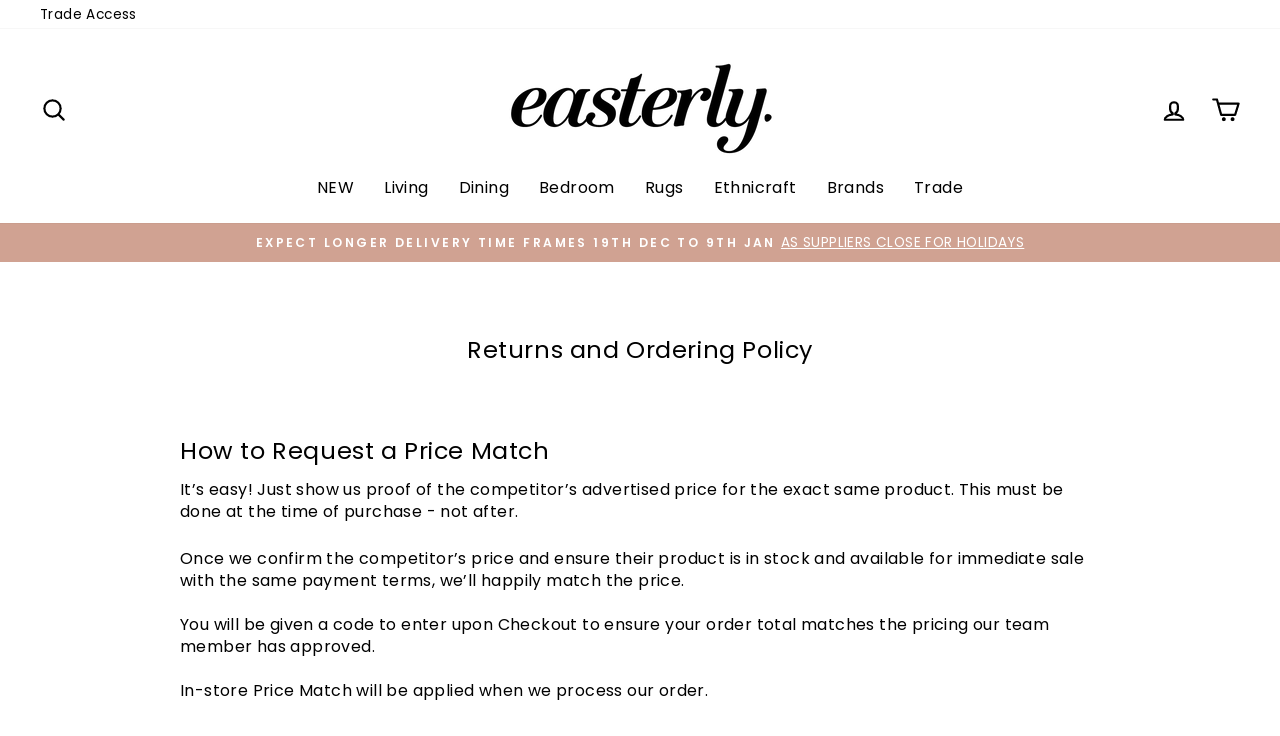

--- FILE ---
content_type: text/css
request_url: https://easterly.com.au/cdn/shop/t/15/assets/custom.css?v=73288570847592704471761452625
body_size: -740
content:
.freedeliveryicons{
  display: flex;
    gap: 50px;
    justify-content: flex-start;
    align-items: center;
}

.freedeliveryicons span{
  font-weight:bold;
}

square-placement{margin-top:10px !important;margin-bottom:10px !important}